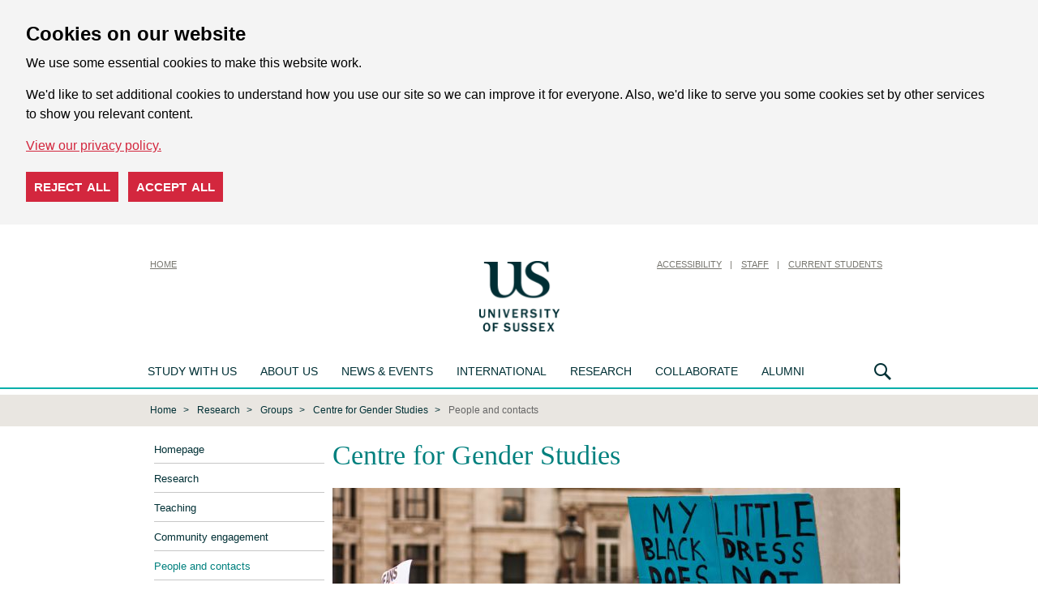

--- FILE ---
content_type: text/html; charset=UTF-8
request_url: https://www.sussex.ac.uk/gender/people
body_size: 9984
content:
<!DOCTYPE html> 
<html xmlns="http://www.w3.org/1999/xhtml" prefix="og: http://ogp.me/ns#" class="no-js" lang="en">
<head> 
    <title>People and contacts : Centre for Gender Studies: University of Sussex</title>
    <meta name="focus" content="external" /> 
    <meta name="viewport" content="width=device-width, initial-scale=1">
        <meta charset="UTF-8"/>
    <meta name="owner" content="Web Team" />
    <meta name="copyright" content="University of Sussex" />
    <meta name="author" content="Centre for Gender Studies" />
    <meta name="robots" content="index, follow, noodp" />
    <meta name="dcterms.modified" content="2024-09-18T16:55:54+01:00" />
    <link rel="shortcut icon" href="/favicon.ico" type="image/x-icon" />
    <link rel="copyright" href="/aboutus/website/disclaimer" title="Copyright and disclaimer" />
    <link rel="schema.dcterms" href="http://purl.org/dc/terms/" />
    <link rel="stylesheet" href="/assets/css/external-responsive.css?1709571897" type="text/css" media="screen" />
    <!--[if IE 7]>
        <link rel="stylesheet" href="/assets/css/sussex.ie7.css?1407748365" type="text/css" media="screen" />
    <![endif]-->
    <!--[if lte IE 6]>
        <link rel="stylesheet" href="/assets/css/external.ie6.full.css?1452526393" type="text/css" media="screen" />
    <![endif]-->
    <link rel="stylesheet" href="/assets/css/print.full.css?1452526380" type="text/css" media="print" />
         
        
    <script src="/assets/js/external-responsive.js?1709571789" type="text/javascript"></script>
    
</head> 
<body id="us-body" class="external external-vacuum">
        
    <div id="cookie-options" class="cdc-container with-options" data-nosnippet>
    <div aria-describedby="cookieconsent:desc" aria-label="cookieconsent" aria-live="polite" class="cdc-inner" role="dialog" style="">
        <!--googleoff: all-->
        <div class="cdc-message" id="cookieconsent:desc">
            <h2>Cookies on our website</h2>
            <p>We use some essential cookies to make this website work.</p>
            <p>We'd like to set additional cookies to understand how you use our site so we can improve it for everyone. Also, we'd like to serve you some cookies set by other services to show you relevant content.</p>
            <a class="cdc-link" href="https://www.sussex.ac.uk/about/website/privacy-and-cookies" rel="noopener noreferrer nofollow" role="button" tabindex="0" target="_blank">View our privacy policy.</a>
        </div>
        <div class="cookie-buttons">
            <button class="cdc-choice cdc-reject" tabindex="0">Reject all</button>
            <button class="cdc-choice cdc-accept" tabindex="0">Accept all</button>
        </div>
        <!--googleon: all-->
    </div>
</div>
<noscript>
    <style>
    .cdc-container {
        opacity: 1;
        visibility: visible;
    }
    </style>
</noscript>

        <header id="vacuumHeader">
            <div class="row util">
                <div class="large-12 columns">
                    <h1><a href="/" title="University of Sussex" tabindex="10"><img src="/assets/media/images/site/vacuum/logo.png" alt="University of Sussex" class="siteLogo" /></a></h1>
                    <nav class="minor-nav nav-home">
                        <ul>
                            <li><a href="/" title="Home" tabindex="50" class="nav-home">Home</a></li>
                        </ul>
                    </nav>
                    <nav class="minor-nav">
                        <ul>
                            <li class="skip-nav"><a id="skip" href="#page" tabindex="52">Skip to content</a></li>
                            <li><a href="https://www.sussex.ac.uk/about/website/accessibility" title="Accessibility" tabindex="200">Accessibility</a></li>
                            <li><a href="http://www.sussex.ac.uk/staff" title="Staff" tabindex="210">Staff</a></li>
                            <li><a href="https://student.sussex.ac.uk/" title="Current Students" tabindex="220">Current Students</a></li>
                        </ul>
                    </nav>
                </div>
            </div>
            <div class="row">
                <div class="large-12 columns">

                    <nav class="master-nav">

                        <style media="screen" type="text/css">
<!--
.nav-mega-menu>li:first-child .nav-main-dropdown .column:nth-child(4), .nav-mega-menu>li:first-child .nav-main-dropdown .columns:nth-child(4) {
    border-left: .0625em solid #ffffff;
    padding-left: 1.25em;
}
.sub-nav {
    top: 200px;
}
-->
</style>


<ul class="show-for-medium">
    <li>
        <a href="https://www.sussex.ac.uk/study/" title="Study with us" tabindex="100" id="control-study-menu">Study with us</a>
        <div class="sub-nav" aria-hidden="true">
            <div class="global-menu">
                <div class="row">
                    <div class="col5-unit">
                        <ul>
							<li class="header"><a href="https://www.sussex.ac.uk/study/undergraduate/">Undergraduate</a></li>
							<li><a href="https://www.sussex.ac.uk/study/undergraduate/">Courses</a></li>
							<li><a href="https://www.sussex.ac.uk/study/subjects/foundation-years/undergraduate">Foundation years</a></li>
							<li><a href="https://www.sussex.ac.uk/study/undergraduate/applying-to-university/">Applying to university</a></li>
							<li><a href="https://www.sussex.ac.uk/study/visit-us/undergraduate/open-days/">Undergraduate Open Days</a></li> 
							<li><a href="https://www.sussex.ac.uk/clearing/">Clearing</a></li>
                            <li><a href="https://www.sussex.ac.uk/study/applicant/">Undergraduate Applicant Hub</a></li>
							<li><a href="https://www.sussex.ac.uk/study/access/">Access to Sussex</a></li>
							<li><a href="https://www.sussex.ac.uk/study/study-abroad-at-sussex/our-programs/summer-school">Summer School</a></li>
                        </ul>
						<ul>
							<li class="header"><a href="https://www.sussex.ac.uk/study/masters/courses">Masters</a></li>
                            <li><a href="https://www.sussex.ac.uk/study/masters/courses">Courses</a></li>
                            <li><a href="https://study-online.sussex.ac.uk/?utm_medium=referral&utm_campaign=sussex.ac.uk_navigation-bar">Online courses</a></li>
                            <li><a href="https://www.sussex.ac.uk/study/masters/apply">How to apply</a></li>
                            <li><a href="https://www.sussex.ac.uk/study/masters-applicant/">Masters Applicant Hub</a></li>
                        </ul>
					</div>
					<div class="col5-unit">
						<ul>
							<li class="header"><a href="https://www.sussex.ac.uk/study/phd/degrees">PhD</a></li>
							<li><a href="https://www.sussex.ac.uk/study/phd/degrees">Degrees</a></li>
							<li><a href="https://www.sussex.ac.uk/study/phd/guide-phd-study">Guide to PhD study</a></li>
							<li><a href="https://www.sussex.ac.uk/study/phd/doctoral">Sussex Researcher School</a></li>
							<li><a href="https://www.sussex.ac.uk/study/phd/apply">How to apply</a></li>
                        </ul>
						<ul>
							<li class="header"><a href="https://www.sussex.ac.uk/contactus/">Contact us</a></li>
							<li><a href="https://www.sussex.ac.uk/study/register">Register for updates</a></li>
							<li><a href="https://www.sussex.ac.uk/study/prospectus">Request a prospectus</a></li> 
							<li><a href="https://www.sussex.ac.uk/study/ask">Ask us a question</a></li>
							<li><a href="https://www.sussex.ac.uk/study/unibuddy">Chat to our students and staff</a></li>
						<ul>
					</div>
					<div class="col5-unit">
						<ul>
							<li class="header"><a href="https://www.sussex.ac.uk/study/visit-us/">Visits and Open Days</a></li>
                            <li><a href="https://www.sussex.ac.uk/study/visit-us/">Open Days and events</a></li>
							<li><a href="https://www.sussex.ac.uk/study/visit-us/campus-tours">Campus tours</a></li>
							<li><a href="https://www.sussex.ac.uk/study/visit-us/undergraduate/school-college-visits">School and college visits</a></li>
							<li><a href="https://www.sussex.ac.uk/study/visit-us/virtual-tour/">Virtual tour</a></li>
                        </ul>
						<ul>
                            <li class="header"><a href="https://www.sussex.ac.uk/study/fees-funding">Fees and funding</a></li>
                            <li><a href="https://www.sussex.ac.uk/study/fees-funding/tuition-fees">Tuition fees</a></li>
							<li><a href="https://www.sussex.ac.uk/study/fees-funding">Funding and scholarships</a></li>
							<li><a href="https://www.sussex.ac.uk/study/fees-funding/living-costs">Cost of living</a></li>  
                        </ul>
					</div>
					<div class="col5-unit">
						<ul>
							<li class="header"><a href="https://www.sussex.ac.uk/study/international-students">International students</a></li>
							<li><a href="https://www.sussex.ac.uk/study/international-students/meet-us">Meet us at an event</a></li>
							<li><a href="https://www.sussex.ac.uk/study/international-students/information-by-country">Information by country</a></li>
							<li><a href="https://isc.sussex.ac.uk/">University preparation courses</a></li>
							<li><a href="https://www.sussex.ac.uk/study/study-abroad-at-sussex">Study Abroad at Sussex</a></li>
							<li><a href="https://www.sussex.ac.uk/study/international-students/english-language">English language courses</a></li>
							<li><a href="https://student.sussex.ac.uk/international/visas">Visas and immigration</a></li>
						</ul>
					</div>
                    <div class="col5-unit">
                        <ul>
                            <li class="header"><a href="https://www.sussex.ac.uk/study/student-life">Student life</a></li>
                            <li><a href="https://www.sussex.ac.uk/study/student-life/campus">What's on campus</a></li>
							<li><a href="https://www.sussex.ac.uk/study/student-life/brighton">Brighton</a></li>
							<li><a href="https://www.sussex.ac.uk/study/student-life/studying">Studying at Sussex</a></li>
							<li><a href="https://www.sussex.ac.uk/study/student-life/student-support">Student support</a></li> 
							<li><a href="https://www.sussex.ac.uk/study/accommodation">Accommodation</a></li>
							<li><a href="https://www.sussex.ac.uk/study/careers">Careers</a></li>
							<li><a href="https://www.sussex.ac.uk/study/terms-and-conditions">Terms and conditions</a></li>
                        </ul>
                    </div>
                </div>
            </div>
    </li>
    <li>
        <a href="https://www.sussex.ac.uk/about/" title="About us" tabindex="110">About us</a>
        <div class="sub-nav" aria-hidden="true">
            <div class="global-menu">
                <div class="row">
                    <div class="col5-unit">
                        <ul>
							<li class="header"><a href="http://www.sussex.ac.uk/about/">About us</a></li>
                            <li><a href="https://www.sussex.ac.uk/about/facts">Rankings and figures</a></li>
                            <li><a href="https://www.sussex.ac.uk/about/who">Our structure</a></li>
                            <li><a href="https://www.sussex.ac.uk/about/strategy-and-funding">Strategy and funding</a></li>
                            <li><a href="https://www.sussex.ac.uk/about/jobs">Jobs</a></li>
                            <li><a href="https://www.sussex.ac.uk/about/term-dates">Term dates</a></li>
                            <li><a href="https://www.sussex.ac.uk/about/directions">How to get here</a></li>
                            <li><a href="https://www.sussex.ac.uk/about/campus">Our campus</a></li>
							<li><a href="https://www.sussex.ac.uk/about/sustainable-university">Creating a sustainable university</a></li>
							<li><a href="https://www.sussex.ac.uk/about/culture-equality-and-inclusion">Culture, equality and inclusion</a></li>
                        </ul>
                    </div>
					<div class="col5-unit">
                        <ul>
							<li><a href="https://www.sussex.ac.uk/about/community">Sussex in the community</a></li>
							<li><a href="https://www.sussex.ac.uk/about/conferences">Teachers' conferences</a></li>
							<li><a href="https://www.sussex.ac.uk/about/access-to-education">Improving access to higher education: widening participation</a></li>
							<li><a href="https://www.sussex.ac.uk/about/recruit-graduates-students">Recruit our graduates and students</a></li>
                            <li><a href="https://www.sussex.ac.uk/about/facts/facts-figures#transparency">Office for Students Transparency information</a></li>
							<li><a href="https://www.sussex.ac.uk/about/strategy-and-funding/corporate-information">Modern Slavery Act Statement</a></li>	
                            <li><a href="https://www.sussex.ac.uk/about/procurement">Working with the University: Procurement</a></li>
							<li><a href="https://www.sussex.ac.uk/contactus/">Contact us</a></li>
                        </ul>
                    </div>
					<div class="col5-unit"></div>
                    <div class="col5-unit"></div>
					<div class="col5-unit"></div>
                </div>
            </div>
        </div>
    </li>
    <li>
        <a href="https://www.sussex.ac.uk/news/" title="News &amp; Events" tabindex="150">News &amp; Events</a>
        <div class="sub-nav" aria-hidden="true">
            <div class="global-menu">
                <div class="row">
                    <div class="col5-unit">
                        <ul>
                            <li class="header"><a href="https://www.sussex.ac.uk/news/">News</a></li>
                            <li class="header"><a href="https://www.sussex.ac.uk/news/features">Features</a></li>
							<li><a href="https://www.sussex.ac.uk/news/features/twelve-women">Twelve women in Academia</a></li>
							<li><a href="https://www.sussex.ac.uk/news/features/quantum-computing-laboratory">Quantum computing Laboratory</a></li>
                        </ul>
					</div>
					<div class="col5-unit">
                        <ul>
                            <li class="header"><a href="https://www.sussex.ac.uk/news/events">Events</a></li>
							<li><a href="https://www.sussex.ac.uk/graduation/">Graduation</a></li>
							<li><a href="https://www.sussex.ac.uk/news/events/sussex-lectures">The Sussex lectures</a></li>
							<li><a href="https://www.sussex.ac.uk/news/events/science-talks">Science talks at Sussex</a></li>
                        </ul>
                    </div>
                    <div class="col5-unit">
                        <ul>
                            <li class="header"><a href="http://www.sussex.ac.uk/news/media-centre">Media Centre</a></li>
                            <li><a href="https://www.sussex.ac.uk/news/media-centre/contact-us">Contact us</a></li>
                            <li><a href="https://www.sussex.ac.uk/news/media-centre/press-releases">Press releases</a></li>
							<li><a href="https://www.sussex.ac.uk/news/media-centre/hear-from-our-experts">Our experts</a></li>
							<li><a href="https://www.sussex.ac.uk/news/media-centre/filming-guidelines">Filming guidelines</a></li>
                        </ul>
						 <ul>
                            <li class="header"><a href="https://www.sussex.ac.uk/news/blogs">Blogs and podcasts</a></li>
                        </ul>
                    </div>
                    <div class="col5-unit"></div>
                    <div class="col5-unit"></div>
                </div>
            </div>
        </div>
    </li>
    <li>
        <a href="https://www.sussex.ac.uk/international" title="International" tabindex="120">International</a>
        <div class="sub-nav" aria-hidden="true">
            <div class="global-menu">
                <div class="row">
                    <div class="col5-unit">
                        <ul>
							<li class="header"><a href="https://www.sussex.ac.uk/international/">International</a></li>
							<li><a href="https://www.sussex.ac.uk/study/international-students">International students</a></li>
							<li><a href="https://www.sussex.ac.uk/global-engagement/">Global engagement</a></li>
                            <li><a href="https://www.sussex.ac.uk/research/explore-our-research">International research</a></li>
                        </ul>
                    </div>
                    <div class="col5-unit"></div>
                    <div class="col5-unit"></div>
                    <div class="col5-unit"></div>
                </div>
            </div>
        </div>
    </li>
    <li>
        <a href="https://www.sussex.ac.uk/research/" title="Research" tabindex="130">Research</a>
        <div class="sub-nav" aria-hidden="true">
            <div class="global-menu">
                <div class="row">
                    <div class="col5-unit">
                        <ul>
							<li class="header"><a href="https://www.sussex.ac.uk/research/">Research</a></li>
							<li><a href="https://www.sussex.ac.uk/research/impossible-until-done">Centres of Excellence</a></li>
							<li><a href="https://www.sussex.ac.uk/research/explore-our-research">Explore our research</a></li>
							<li><a href="https://www.sussex.ac.uk/research/about">About our research</a></li>
							<li><a href="https://www.sussex.ac.uk/research/centres">Research centres and groups</a></li>
							<li><a href="https://www.sussex.ac.uk/research/schools">Our schools</a></li>
							<li><a href="https://www.sussex.ac.uk/research/directory">Find a researcher</a></li>
							<li><a href="https://www.sussex.ac.uk/research/publications">Publications</a></li>
							<li><a href="https://www.sussex.ac.uk/research/full-news-list">News</a></li>
							<li><a href="https://www.sussex.ac.uk/research/contact-us">Contact us</a></li>
                        </ul>
                    </div>
                    <div class="col5-unit"></div>
                    <div class="col5-unit"></div>
                    <div class="col5-unit"></div>
                </div>
            </div>
        </div>
    </li>
    <li>
        <a href="https://www.sussex.ac.uk/collaborate/">Collaborate</a>
        <div class="sub-nav" aria-hidden="true">
            <div class="global-menu">
                <div class="row">
                    <div class="col5-unit">
						<ul>
							<li class="header"><a href="https://www.sussex.ac.uk/collaborate/business/">Business and entrepreneurs</a></li>
							<li><a href="https://www.sussex.ac.uk/collaborate/business/expertise-consulting-commission">Expertise, consulting and research for business</a></li>
							<li><a href="https://www.sussex.ac.uk/collaborate/business/public-funds">Access to public funds for business</a></li>
							<li><a href="https://www.sussex.ac.uk/collaborate/business/investment-licence">Investment and license opportunities</a></li>
							<li><a href="https://www.sussex.ac.uk/collaborate/business/business-incubation">Business incubation services</a></li>
							<li><a href="https://www.sussex.ac.uk/collaborate/business/apprenticeships">Degree apprenticeships at Sussex</a></li>
							<li><a href="https://www.sussex.ac.uk/collaborate/business/team">Meet the team</a></li>
						</ul>
                    </div>
                    <div class="col5-unit">
						<ul>
							<li class="header"><a href="https://www.sussex.ac.uk/collaborate/public-third-sector">Public and third sector</a></li>
							<li><a href="https://www.sussex.ac.uk/collaborate/public-third-sector/expertise-consulting-commission-public-sector">Expertise, consulting and research for public and third sector</a></li>
							<li><a href="https://www.sussex.ac.uk/collaborate/public-third-sector/access-to-public-funds-public-and-third-sector">Access to public funds for public and third sector</a></li>
						</ul>
					</div>
                    <div class="col5-unit">
						<ul>
							<li class="header">Other</li>
							<li><a href="https://www.sussex.ac.uk/research/about/policy-at-sussex">National and international policy makers</a></li>
							<li><a href="https://www.sussex.ac.uk/about/community/">Citizen and the community</a></li>
							<li><a href="https://www.sussex.ac.uk/collaborate/talent-recruitment/">Recruitment and short courses</a></li>
							<li><a href="https://www.sussex.ac.uk/collaborate/conferences-facilities/">Conferences and facilities</a></li>
							<li><a href="https://www.sussex.ac.uk/collaborate/events/">Networks and events</a></li>
						</ul>
					</div>
                    <div class="col5-unit"></div>
                    <div class="col5-unit"></div>
                </div>
            </div>
        </div>
    </li>
    <li>
        <a href="https://www.sussex.ac.uk/alumni/" title="Alumni" tabindex="160">Alumni</a>
        <div class="sub-nav" aria-hidden="true">
            <div class="global-menu">
                <div class="row">
                    <div class="col5-unit">
                        <ul>
							<li class="header"><a href="https://www.sussex.ac.uk/alumni/">Alumni</a></li>
							<li><a href="https://www.sussex.ac.uk/alumni/news-events">News and events</a></li>
                            <li><a href="https://www.sussex.ac.uk/alumni/people">Sussex people</a></li>
                            <li><a href="https://www.sussex.ac.uk/alumni/get-involved">Get involved</a></li>
                            <li><a href="https://www.sussex.ac.uk/alumni/community">Alumni community</a></li>
                            <li><a href="https://www.sussex.ac.uk/alumni/overseas/">Global network</a></li>
							<li><a href="https://www.sussex.ac.uk/alumni/falmer-magazine/">Falmer magazine</a></li>
                            <li><a href="https://www.sussex.ac.uk/alumni/support">Support us</a></li>
							
                        </ul>
                    </div>

                    <div class="col5-unit"></div>
                    <div class="col5-unit"></div>
                    <div class="col5-unit"></div>
                    <div class="col5-unit"></div>
                </div>
            </div>
        </div>
    </li>
</ul>

                        <div class="nav-search"><a href="#" title="Search" tabindex="170">Search</a>
    <div class="sub-nav" aria-hidden="true">
        <div class="search-menu">
            <div class="row">
                <div class="large-12 columns">
                    <form action="https://www.sussex.ac.uk/search/">
                        <input id="search_realm" type="hidden" name="realm" value="external" />
                        <fieldset>
                            <legend>Search US</legend>
                            <div class="option-wrapper">
                                <label for="rbl-all">All<input type="radio" name="type" value="site" class="green" id="rbl-all" checked="" /> </label>
                                <label for="rbl-people">People<input type="radio" name="type" value="profile" class="orange" id="rbl-people" /></label>
                            </div>
                            <div class="input-wrapper">
                                <label for="txt-search">Search US</label>
                                <input type="text" placeholder="Enter your search here" aria-label="Search text" id="txt-search" name="t" />
                                <input type="submit" class="btn-std" value="search" />
                            </div>
                        </fieldset>
                    </form>
                </div>
            </div>
        </div>
    </div>
</div>
                    </nav>
                </div>
            </div>
        </header>

        <div id="mobileHeader">
            <header id="mainHeader">
                <div id="siteNavOpen"><a href="#siteNav"><i class="fa fa-bars"></i></a></div>
                <div id="siteLogo"><a href="/"><img src="/assets/css/images/mobile/logo.png" /></a></div>
                <div id="siteSearchOpen"><a href="#siteSearch"><i class="fa fa-search"></i></a></div>
            </header>

            <nav id="siteNav" class="hide">
                <ul>
                    <li class="header">Centre for Gender Studies</li><li><a href="/gender/index">Homepage</a></li><li><a href="/gender/research">Research</a></li><li><a href="/gender/teaching">Teaching</a></li><li><a href="/gender/communityengagement">Community engagement</a></li><li><a href="/gender/people">People and contacts</a><ul><li><a href="/gender/people/list">People</a></li></ul></li><li><a href="/gender/news-and-events">News and events</a></li>                    <li class="header">Main menu</li>
<li><a href="https://www.sussex.ac.uk/">Homepage</a></li>
<li><a href="https://www.sussex.ac.uk/study/">Study with us</a></li>
<li><a href="https://www.sussex.ac.uk/about/">About us</a></li>
<li><a href="https://www.sussex.ac.uk/news/">News &amp; events</a></li>
<li><a href="https://www.sussex.ac.uk/international/">International</a></li>
<li><a href="https://www.sussex.ac.uk/research/">Research</a></li>
<li><a href="https://www.sussex.ac.uk/collaborate/">Collaborate</a></li>
<li><a href="https://www.sussex.ac.uk/alumni/">Alumni</a></li>
<li class="header">Quick links</li>
<li class="first"><a href="https://www.sussex.ac.uk/study/visit-us/undergraduate/open-days/">Undergraduate Open Days</a></li><li><a href="https://www.sussex.ac.uk/study/visit-us/postgraduate/masters-open-days/">Masters Open Days</a></li><li><a href="https://student.sussex.ac.uk/">Current students</a></li><li><a href="https://staff.sussex.ac.uk/">Current staff</a></li><li><a href="https://www.sussex.ac.uk/about/jobs">Jobs at Sussex</a></li><li><a href="https://www.sussex.ac.uk/profiles/">Staff search</a></li><li class="last"><a href="https://www.sussex.ac.uk/about/website">Cookies / Privacy / Disclaimer</a></li>                </ul>
            </nav>

            <section id="siteSearch" class="hide">
                <form action="https://www.sussex.ac.uk/search/">
                    <input id="search_realm" type="hidden" name="realm" value="external" />
                    <fieldset>
                        <div class="row">
                            <div class="small-12 columns">
                                <div class="option-wrapper">
                                    <label class="green" for="rbl-all">All<input type="radio" name="type" value="site" class="green" id="rbl-all" checked=""> </label>
                                    <label for="rbl-people">People<input type="radio" name="type" value="profile" class="orange" id="rbl-people"></label>
                                </div>
                            </div>
                        </div>
                        <div class="row">
                            <div class="small-12 columns">
                                <div class="input-group">
                                    <label><input type="search" placeholder="Enter your search here" aria-label="Search text" id="txt-search" class="input-group-field" name="t" /></label>
                                    <div class="input-group-button">
                                        <input type="submit" class="button" value="search">
                                    </div>
                                </div>
                            </div>
                        </div>
                    </fieldset>
                </form>
            </section>
        </div>

        <section id="section-breadcrumb">
    <div class="row collapse">
        <div class="large-12 columns">
            <div class="breadcrumb">
                <ul>
                    <li class="first"><a href="http://www.sussex.ac.uk/">Home</a></li>
                    <li><a href="/research">Research</a></li><li><a href="/research/groups/">Groups</a></li><li><a href="/gender">Centre for Gender Studies</a></li><li class="last">People and contacts</li>                </ul>
            </div>
        </div>
    </div>
</section>

        <div id="page">
            <div id="columns" class="ncf"> 
                <div id="nav" class="left-nav">
                    <ul> 
                        <li class="first"><a href="/gender/index">Homepage</a></li><li><a href="/gender/research">Research</a></li><li><a href="/gender/teaching">Teaching</a></li><li><a href="/gender/communityengagement">Community engagement</a></li><li class="is-active active"><a href="/gender/people" class="is-active">People and contacts</a></li><li class="subNavContainer"><ul class="sub"><li><a href="/gender/people/list">People</a></li></ul></li><li><a href="/gender/news-and-events">News and events</a></li> 
                    </ul>
                                                        </div>
                <div id="content_head">
                    <h1 id="page_title">Centre for Gender Studies</h1>                                        <div class="banner">
                   
                    <img src="//www.sussex.ac.uk/wcm/assets/media/348/banner/26768.jpg" alt="" title="" />
                   <p></p>
                </div>
                    <h1>People and contacts</h1>                </div>
                <div id="content"><div id="contentWrapper">
                    <p class="standfirst lead">The Centre's directors and core contributors are based in the departments of Law, Sociology and Criminology, and Education, and many other departments of the University are represented within our membership.</p> 
                    <dl class="accordion"><dt class="palette2 swatch4">Co-Directors of the Centre for Gender Studies</dt><dd class="palette4 swatch4">
<p><a href="https://profiles.sussex.ac.uk/p296410-gillian-love"><span style="font-size: 12.8px;">Dr Gill Love</span></a></p>
<p><a href="https://profiles.sussex.ac.uk/p177249-liz-mcdonnell"><span>Dr Liz McDonnell</span></a></p>
<p><a href="https://profiles.sussex.ac.uk/p278428-tanya-palmer"><span>Dr Tanya Palmer</span></a></p>
<p><a href="https://profiles.sussex.ac.uk/p557375-dara-ruane">Dr Dara Ruane</a></p>
</dd><dt class="palette2 swatch2">A-Z list of core and associate faculty</dt><dd class="palette4 swatch2">
<p><span><span>There is a large group of core and associate faculty from across the university, linked to the Centre. You can access an A-Z list using the left-hand menu or by&nbsp;</span><a title="faculty list" href="/gender/people/list">clicking here</a><span>.</span></span></p>
</dd></dl>
<iframe class="wcmformcontainer" frameborder="0" marginheight="0" marginwidth="0" scrolling="no"
        style="width:100%;height:500px;border:0;" src="https://www.sussex.ac.uk/webteam/gateway/form.php?site=348&amp;id=6ABDC237-AFD3-72C3-6A02-F6E5132E2C6C&amp;iframe=1&amp;l=external">
 

<h3 class="wcmform-title">Join our Centre for Gender Studies mailing list</h3>
<p class="wcmform-description">If you would like to receive news and updates from the Centre for Gender Studies please register with your name and email address</p>

<form class="style1 wcmform" action="" method="post" id="f6ABDC237-AFD3-72C3-6A02-F6E5132E2C6C" enctype="application/x-www-form-urlencoded">
    <input type="hidden" name="csrf_token" value="MTc2ODg0MjMwOGJhYzFhZDEzZjdlOWE1ZTlmZWMyNjMyNGViOGY5YWVlMTVlNGIwY2JmNGFiMDJlM2FhYTM2ZGQyYjJhZmExMjJhYzhiMTFhM2MzOGFjYzMz" />
    <input type="hidden" name="form" value="6ABDC237-AFD3-72C3-6A02-F6E5132E2C6C" />
    <fieldset data-id="fs-0"><dl><dt><label class="required" for="8PhVCfQR1y">Name</label></dt><dd><input type="text" name="8PhVCfQR1y" id="8PhVCfQR1y" maxlength="100" required="required" /><i class="suffix">Maximum of 100 characters. <span></span></i></dd><dt><label class="required" for="omLhJypF3U">Email</label></dt><dd><input type="email" name="omLhJypF3U" id="omLhJypF3U" required="required" /></dd></dl></fieldset>    <input class="button" type="submit" value="Submit" />
</form>

<script type="text/javascript">
    $(function(){
        function bytesToSize(bytes) {
            var sizes = [' bytes', 'KB', 'MB', 'GB', 'TB'];
            if (bytes == 0) return 'n/a';
            var i = parseInt(Math.floor(Math.log(bytes) / Math.log(1024)));
            return Math.round(bytes / Math.pow(1024, i), 2) + sizes[i];
        };
        function wordCount(str, charlist) {
            var len = str.length, cl = charlist && charlist.length,
                chr = '', tmpStr = '', i = 0, c = '', wC = 0, reg = '', match = false;
            var _preg_quote = function(str) {
                return (str + '').replace(/([\\\.\+\*\?\[\^\]\$\(\)\{\}\=\!<>\|\:])/g, '\\$1');
            }
            var _getWholeChar = function(str, i) {
                var code = str.charCodeAt(i);
                if (code < 0xD800 || code > 0xDFFF) {
                    return str.charAt(i);
                }
                if (0xD800 <= code && code <= 0xDBFF) {
                    if (str.length <= (i + 1)) {
                        throw 'High surrogate without following low surrogate';
                    }
                    var next = str.charCodeAt(i + 1);
                    if (0xDC00 > next || next > 0xDFFF) {
                        throw 'High surrogate without following low surrogate';
                    }
                    return str.charAt(i) + str.charAt(i + 1);
                }
                if (i === 0) {
                    throw 'Low surrogate without preceding high surrogate';
                }
                var prev = str.charCodeAt(i - 1);
                if (0xD800 > prev || prev > 0xDBFF) {
                    throw 'Low surrogate without preceding high surrogate';
                }
                return false;
            }
            if (cl) {
                reg = '^(' + _preg_quote(_getWholeChar(charlist, 0))
                for (i = 1; i < cl; i++) {
                    if ((chr = _getWholeChar(charlist, i)) === false) {
                        continue;
                    }
                    reg += '|' + _preg_quote(chr);
                }
                reg += ')$';
                reg = new RegExp(reg);
            }
            for (i = 0; i < len; i++) {
                if ((c = _getWholeChar(str, i)) === false) {
                    continue;
                }
                match = (c.search(/^[A-Za-z]+$/g) !== -1)
                    || (reg && c.search(reg) !== -1)
                    || ((i !== 0 && i !== len - 1) && c === '-')
                    || (i !== 0 && c === "'");
                if (match) {
                    tmpStr = tmpStr + c;
                }
                if (i === len - 1 || !match && tmpStr !== '') {
                    tmpStr = '';
                    wC++;
                }
            }
            return wC;
        }
        var debounce = function(func, wait, immediate) {
            var timeout;
            wait = wait || 250;
            return function() {
                var context = this, args = arguments;
                var later = function() {
                    timeout = null;
                    if (!immediate) {
                        func.apply(context, args);
                    }
                };
                var callNow = immediate && !timeout;
                clearTimeout(timeout);
                timeout = setTimeout(later, wait);
                if (callNow) {
                    func.apply(context, args);
                }
            };
        };
        var useUI = (function(){
            var i = document.createElement('input');
            i.setAttribute('type', 'date');
            return (i.type == 'text');
        })();
        $(document).on('focusin', 'input[data-ui=date]', function(){
            if (useUI) {
                var opts = {
                    changeMonth: true,
                    changeYear: true,
                    dateFormat: 'yy-mm-dd',
                    yearRange: '1900:+20'
                };
                if ($(this).attr('min')) {
                    opts.minDate = new Date($(this).attr('min'));
                }
                if ($(this).attr('max')) {
                    opts.maxDate = new Date($(this).attr('max'));
                }
                $(this).datepicker(opts);
            }
        });
                $('#f6ABDC237-AFD3-72C3-6A02-F6E5132E2C6C input[type=submit]').click(function(event){
            var invalid = [];

            try {
                invalid = $('#f6ABDC237-AFD3-72C3-6A02-F6E5132E2C6C :invalid');
            } catch (e) {
                invalid = $('#f6ABDC237-AFD3-72C3-6A02-F6E5132E2C6C [invalid]');
            }
            if (invalid.length) {
                $('#f6ABDC237-AFD3-72C3-6A02-F6E5132E2C6C').addClass('dirty');
            }

            $('#f6ABDC237-AFD3-72C3-6A02-F6E5132E2C6C').trigger('wcmFormPreSubmit', [event]);

            if (!invalid.length) {
                if ($(this).data('submitted') === true) {
                    event.preventDefault();
                } else {
                    $(this).data('submitted', true);
                }
            }
        });
        $('#f6ABDC237-AFD3-72C3-6A02-F6E5132E2C6C input.includeother').focus(function(){
            $('input:radio', $(this).closest('dd')).prop('checked', false);
            $('input:radio', $(this).closest('label')).prop('checked', true);
            $('input:checkbox', $(this).closest('label')).prop('checked', true);
        });
        $('input:radio', $('#f6ABDC237-AFD3-72C3-6A02-F6E5132E2C6C input.includeother').closest('dd')).change(function(){
            if ($(this).val() != $(this).attr('name')+'_other') {
                $('#f6ABDC237-AFD3-72C3-6A02-F6E5132E2C6C input[name='+$(this).attr('name')+'_other]').val('');
            }
        });
        $('input:checkbox', $('#f6ABDC237-AFD3-72C3-6A02-F6E5132E2C6C input.includeother').closest('label')).click(function(){
            if (!$(this).is(':checked')) {
                $('input[name='+$(this).val()+']').val('');
            }
        });
        $(document).on('keyup', '#f6ABDC237-AFD3-72C3-6A02-F6E5132E2C6C input[type="text"][maxlength]', debounce(
            function(event){
                var input = event.target;
                var span = $(input).next('i.suffix').find('span'); 
                var length = parseInt($(input).val().length);
                span.text(length + ' out of ' + $(input).prop('maxlength') + ' used');
                if (length > parseInt($(input).prop('maxlength'))) {
                    span.addClass('overload');
                } else {
                    span.removeClass('overload');
                }
            }, 150
        ));
        $(document).on('keyup', '#f6ABDC237-AFD3-72C3-6A02-F6E5132E2C6C textarea[data-max-length]', debounce(
            function(event){
                var input = event.target;
                var length = 0;
                if ($(input).data('maxType') == 'character') {
                    length = parseInt($(input).val().length);
                } else {
                    length = wordCount($(input).val());
                }
                var span = $(input).next('i.suffix').find('span');
                span.text(length + ' out of ' + $(input).data('maxLength') + ' used');
                if (length > parseInt($(input).data('maxLength'))) {
                    span.addClass('overload');
                } else {
                    span.removeClass('overload');
                }
            }, 150
        ));
        $(document).on('keypress change', '#f6ABDC237-AFD3-72C3-6A02-F6E5132E2C6C span[data-multiple]:last-of-type > input', function(){
            var newspan = $(this).parent().clone();
            var total = $('span[data-multiple]', $(this).closest('dd')).length;
            $('input', newspan).each(function(){
                $(this)
                    .attr('name', $(this).attr('name').replace(/\[\d+]/, '['+total+']'))
                    .val('')
                    .removeClass('hasDatepicker')
                    .removeAttr('id required');
            });
            $(this).parent().after(newspan);
            $(this).parent().append('<a href="#rmmultiple" class="rmmultiple"> X </a>');
        });
        $(document).on('click', '#f6ABDC237-AFD3-72C3-6A02-F6E5132E2C6C a.rmmultiple', function(e){
            e.preventDefault();
            var div = $(this).closest('dd');
            $(this).closest('span[data-multiple]').remove();
            var spans = $('span[data-multiple]', div);
            if (spans.length == 1 && $(spans[0]).data('required') == true) {
                $('input', $(spans[0])).attr('required', true);
            }
            return false;
        });
        $(document).on('change', '#f6ABDC237-AFD3-72C3-6A02-F6E5132E2C6C input[type="file"]', function(e){
            if ($(this).data('filesize') && typeof this.files[0] !== 'undefined') {
                var maxSize = parseInt($(this).data('filesize'), 10);
                if (maxSize < this.files[0].size) {
                    alert('That file size (' + bytesToSize(this.files[0].size) + ') is too large.  A maximum of ' + bytesToSize(maxSize) + ' is allowed.');
                    $(this).val('');
                }
            }
            if ($(this).attr('accept') && $(this).val()) {
                var ext = '.' + $(this).val().split('.').pop().toLowerCase();
                var accept = $(this).attr('accept').split(',');
                if ($.inArray(ext, accept) == -1) {
                    alert('Invalid file type.  Only ' + accept.join(', ') + ' allowed');
                    $(this).val('');
                };
            }
        });

        $('input:radio[data-more-info-listener]', $('#f6ABDC237-AFD3-72C3-6A02-F6E5132E2C6C')).change(function(){
            var watcher = $('div[data-more-info-watcher="' + $(this).data('moreInfoListener') + '"]', $('#f6ABDC237-AFD3-72C3-6A02-F6E5132E2C6C'));
            if (watcher.data('moreInfoTrigger') == $(this).val()) {
                watcher.removeClass('hide')            
            } else {
                watcher.addClass('hide');
                $('textarea', watcher).val('');
            }
        });
    
        $('#f6ABDC237-AFD3-72C3-6A02-F6E5132E2C6C').trigger('wcmFormPostLoad');
    });
</script>

</iframe><script type="text/javascript">
    $(function(){
        $.sussex.includeJS('iframe/iframeResizer.min.js');
        var isOldIE = (navigator.userAgent.indexOf("MSIE") !== -1);
        $('iframe.wcmformcontainer').each(function() {
            window.iFrameResize({
                checkOrigin: false,
                //enablePublicMethods: true,
                //heightCalculationMethod: isOldIE ? 'max' : 'lowestElement'
            }, this);
        });
    });
</script>
<p>&nbsp;</p>                </div></div> 
                <div id="features"> 
                    <div class="feature swatch2">
<h4 class="swatch1">Gender Studies on Facebook</h4>
<p><a title="Sussex Gender on Facebook" href="http://www.facebook.com/sussexgender"><img src="/wcm/assets/media/348/content/7854.100x100.png" alt="facebook" width="70" height="70" /></a></p>
</div>
<div class="feature swatch2">
<h4 class="swatch1">Gender Studies on Twitter</h4>
<p><a class="twitter-timeline" href="https://twitter.com/sussexgender" data-widget-id="356771878934810624">Tweets by @sussexgender</a></p>
</div>
                </div> 
            </div>

            
        </div>

        <footer id="vacuumFooter" class="footer" role="contentinfo">
            <div class="row">
                <ul class="medium-6 medium-push-6 social-info">
                    <li><a class="icon icon-social-twitter" title="X" href="https://x.com/SussexUni/status/1889359241116315893"><span class="show-for-sr">X</span></a></li>
                    <li><a class="icon icon-social-facebook" title="Facebook" href="https://www.facebook.com/uniofsussex"><span class="show-for-sr">Facebook</span></a></li>
                    <li><a class="icon icon-social-instagram" title="Instagram" href="https://www.instagram.com/sussexuni"><span class="show-for-sr">Instagram</span></a></li>
                    <li><a class="icon icon-social-youtube" title="YouTube" href="https://www.youtube.com/user/universityofsussex"><span class="show-for-sr">YouTube</span></a></li>
                    <li><a class="icon icon-social-vimeo" title="Vimeo" href="https://vimeo.com/uniofsussex"><span class="show-for-sr">Vimeo</span></a></li>
                </ul>
                <div class="medium-6 medium-pull-6 columns">
                    <div class="vcardx contact-info">
                        <p class="adr">
                            <span class="organization-name">University of Sussex</span><br/>
                            <span class="street-address">Sussex House,</span>
                            <span class="locality">Falmer</span><br/>
                            <span class="region">Brighton,</span>
                            <span class="postal-code">BN1 9RH</span><br/>
                            <span class="country-name">United Kingdom</span>
                        </p>
                        <p>
                        Course and application enquiries:<br/>
				  <a class="email" href="https://www.sussex.ac.uk/study/ask/">Ask us a question</a>
                        </p>
        
                        <p>
                            General enquiries:<br>
                            <a class="tel" href="tel:+441273606755">+44 (0)1273 606755</a><br/>
                            <a class="email" href="mailto:information@sussex.ac.uk">information@sussex.ac.uk</a>
                        </p>
        
                    </div>
                    <small class="copyright">Copyright &copy; 2026, University of Sussex</small>
                    <ul class="menu site-info with-separators">
                        <li class="divider"><a href="https://www.sussex.ac.uk/about/website/accessibility">Accessibility</a></li>
                        <li><a href="https://www.sussex.ac.uk/about/website/privacy-and-cookies/privacy">Privacy</a></li>
                        <li><a href="https://www.sussex.ac.uk/about/website/privacy-and-cookies/cookies">Cookies</a></li>
                    </ul>
                    <p class="hide-for-medium"><a class="anchor-link anchor-link-top" href="#us-body">Back to top</a></p>
                </div>
            </div>
        </footer>

        <div class="page-overlay" style="display: none;"></div>

            </body> 
</html>


--- FILE ---
content_type: image/svg+xml
request_url: https://www.sussex.ac.uk/assets/css/images/elements/accordion-open.svg
body_size: 624
content:
<?xml version="1.0" encoding="UTF-8" standalone="no"?>
<svg
   xmlns:dc="http://purl.org/dc/elements/1.1/"
   xmlns:cc="http://creativecommons.org/ns#"
   xmlns:rdf="http://www.w3.org/1999/02/22-rdf-syntax-ns#"
   xmlns:svg="http://www.w3.org/2000/svg"
   xmlns="http://www.w3.org/2000/svg"
   version="1.1"
   width="16"
   height="16"
   viewBox="0 0 16 16">
  <g transform="matrix(0.92584481,0,0,0.92584481,0.41630519,0.12927953)" style="fill:#ffffff">
    <path
       d="M 2.9024062,9.0238534 C 2.7677094,8.8887772 2.7003619,8.7289482 2.7003635,8.5443659 2.7003619,8.3597986 2.7677094,8.2001636 2.9024062,8.0654607 L 10.80245,0.16541672 c 0.135074,-0.13467911 0.294903,-0.20202661 0.479488,-0.20204269 0.184564,1.608e-5 0.344199,0.06736358 0.478905,0.20204269 l 1.767728,1.76714578 c 0.134682,0.1350972 0.20203,0.2949262 0.202043,0.4794874 -1.3e-5,0.1845885 -0.06736,0.3442234 -0.202043,0.4789053 l -5.653702,5.6537018 5.653702,5.653702 c 0.134682,0.134697 0.20203,0.294332 0.202043,0.478905 -1.3e-5,0.184576 -0.06736,0.344211 -0.202043,0.478905 l -1.767728,1.767728 c -0.134706,0.134694 -0.294341,0.202042 -0.478905,0.202043 -0.184585,-1e-6 -0.344414,-0.06735 -0.479488,-0.202043 L 2.9024062,9.0238534 z"
       style="fill:#ffffff;fill-opacity:0.7" />
  </g>
</svg>


--- FILE ---
content_type: image/svg+xml
request_url: https://www.sussex.ac.uk/assets/css/images/elements/accordion-closed-dark.svg
body_size: 663
content:
<?xml version="1.0" encoding="UTF-8" standalone="no"?>
<svg
   xmlns:dc="http://purl.org/dc/elements/1.1/"
   xmlns:cc="http://creativecommons.org/ns#"
   xmlns:rdf="http://www.w3.org/1999/02/22-rdf-syntax-ns#"
   xmlns:svg="http://www.w3.org/2000/svg"
   xmlns="http://www.w3.org/2000/svg"
   version="1.1"
   width="16"
   height="16"
   viewBox="0 0 16 16">
  <g transform="matrix(0.96063559,0,0,0.96063559,0.141682,-0.19963414)" style="fill:#000000">
    <path
       d="M 0.13395195,5.9556093 C 0.00472196,5.8263879 -0.05989248,5.6714622 -0.05989156,5.4908318 -0.05989248,5.3102172 0.00472196,5.1552915 0.13395195,5.0260543 L 1.829943,3.3406771 C 1.9591691,3.2110858 2.1123258,3.1462852 2.2894136,3.146275 c 0.1770813,1.02e-5 0.330238,0.064811 0.4594706,0.1944021 L 8.1731508,8.7649437 13.597417,3.3406771 c 0.129215,-0.1295913 0.282371,-0.1943919 0.459471,-0.1944021 0.177069,1.02e-5 0.330226,0.064811 0.459471,0.1944021 l 1.695991,1.6853772 c 0.129211,0.1292372 0.193826,0.2841629 0.193843,0.4647775 -1.7e-5,0.1806304 -0.06463,0.3355561 -0.193843,0.4647775 L 8.6329007,13.525003 c -0.1296109,0.129229 -0.2828608,0.193843 -0.4597499,0.193843 -0.1769075,0 -0.3301573,-0.06461 -0.4597499,-0.193843 L 0.13395195,5.9556093 z"
       style="fill:#000000;fill-opacity:0.7" />
  </g>
</svg>


--- FILE ---
content_type: image/svg+xml
request_url: https://www.sussex.ac.uk/assets/css/images/elements/accordion-open-dark.svg
body_size: 623
content:
<?xml version="1.0" encoding="UTF-8" standalone="no"?>
<svg
   xmlns:dc="http://purl.org/dc/elements/1.1/"
   xmlns:cc="http://creativecommons.org/ns#"
   xmlns:rdf="http://www.w3.org/1999/02/22-rdf-syntax-ns#"
   xmlns:svg="http://www.w3.org/2000/svg"
   xmlns="http://www.w3.org/2000/svg"
   version="1.1"
   width="16"
   height="16"
   viewBox="0 0 16 16">
  <g transform="matrix(0.92584481,0,0,0.92584481,0.41630519,0.12927953)" style="fill:#000000">
    <path
       d="M 2.9024062,9.0238534 C 2.7677094,8.8887772 2.7003619,8.7289482 2.7003635,8.5443659 2.7003619,8.3597986 2.7677094,8.2001636 2.9024062,8.0654607 L 10.80245,0.16541672 c 0.135074,-0.13467911 0.294903,-0.20202661 0.479488,-0.20204269 0.184564,1.608e-5 0.344199,0.06736358 0.478905,0.20204269 l 1.767728,1.76714578 c 0.134682,0.1350972 0.20203,0.2949262 0.202043,0.4794874 -1.3e-5,0.1845885 -0.06736,0.3442234 -0.202043,0.4789053 l -5.653702,5.6537018 5.653702,5.653702 c 0.134682,0.134697 0.20203,0.294332 0.202043,0.478905 -1.3e-5,0.184576 -0.06736,0.344211 -0.202043,0.478905 l -1.767728,1.767728 c -0.134706,0.134694 -0.294341,0.202042 -0.478905,0.202043 -0.184585,-1e-6 -0.344414,-0.06735 -0.479488,-0.202043 L 2.9024062,9.0238534 z"
       style="fill:#000000;fill-opacity:0.7" />
  </g>
</svg>


--- FILE ---
content_type: image/svg+xml
request_url: https://www.sussex.ac.uk/assets/css/images/elements/accordion-closed.svg
body_size: 664
content:
<?xml version="1.0" encoding="UTF-8" standalone="no"?>
<svg
   xmlns:dc="http://purl.org/dc/elements/1.1/"
   xmlns:cc="http://creativecommons.org/ns#"
   xmlns:rdf="http://www.w3.org/1999/02/22-rdf-syntax-ns#"
   xmlns:svg="http://www.w3.org/2000/svg"
   xmlns="http://www.w3.org/2000/svg"
   version="1.1"
   width="16"
   height="16"
   viewBox="0 0 16 16">
  <g transform="matrix(0.96063559,0,0,0.96063559,0.14168188,-0.19963414)" style="fill:#ffffff">
    <path
       d="M 0.13395195,5.9556093 C 0.00472196,5.8263879 -0.05989248,5.6714622 -0.05989156,5.4908318 -0.05989248,5.3102172 0.00472196,5.1552915 0.13395195,5.0260543 L 1.829943,3.3406771 C 1.9591691,3.2110858 2.1123258,3.1462852 2.2894136,3.146275 c 0.1770813,1.02e-5 0.330238,0.064811 0.4594706,0.1944021 L 8.1731508,8.7649437 13.597417,3.3406771 c 0.129215,-0.1295913 0.282371,-0.1943919 0.459471,-0.1944021 0.177069,1.02e-5 0.330226,0.064811 0.459471,0.1944021 l 1.695991,1.6853772 c 0.129211,0.1292372 0.193826,0.2841629 0.193843,0.4647775 -1.7e-5,0.1806304 -0.06463,0.3355561 -0.193843,0.4647775 L 8.6329007,13.525003 c -0.1296109,0.129229 -0.2828608,0.193843 -0.4597499,0.193843 -0.1769075,0 -0.3301573,-0.06461 -0.4597499,-0.193843 L 0.13395195,5.9556093 z"
       style="fill:#ffffff;fill-opacity:0.7" />
  </g>
</svg>
